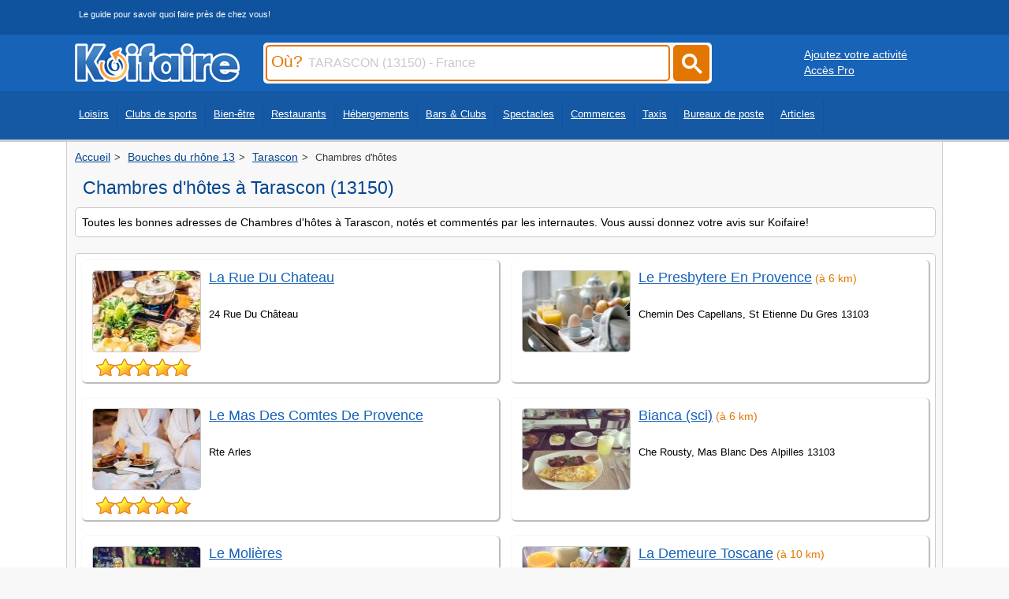

--- FILE ---
content_type: text/html
request_url: https://www.koifaire.com/paca/tarascon-13150/hotels/chambres,d,hotes-150/
body_size: 4770
content:
<!DOCTYPE html>
<HTML lang="fr" >
   <HEAD>

<!-- Google tag (gtag.js) -->
<script async src="https://www.googletagmanager.com/gtag/js?id=G-250GMRFF99"></script>
<script>
  window.dataLayer = window.dataLayer || [];
  function gtag(){dataLayer.push(arguments);}
  gtag('js', new Date());

  gtag('config', 'G-250GMRFF99');
</script>


   <meta http-equiv="Content-Type" content="text/html; charset=iso-8859-1">
   <meta name="viewport" content="width=device-width, initial-scale=1" />
   <link REL="shortcut icon" HREF="https://www.koifaire.com/favicon.ico" TYPE="image/x-icon">
      <TITLE>Chambres d'hôtes à Tarascon (13150): Les meilleurs adresses</TITLE>
	  <meta name="description" content="Découvrez les meilleures adresses de chambres d'hôtes à Tarascon (13150). Consultez les horaires, coordonnées et les avis des clients! ">
				
<link rel="canonical" href="https://www.koifaire.com/paca/tarascon-13150/hotels/chambres,d,hotes-150/" >

	<style>
	#Haut {
	margin-bottom: 20px;
	border-radius: 5px;
	border: 1px solid #d9d9d9;
	display: block;
	overflow: hidden;
	}
	</style>
			
	    	    <link href="https://www.koifaire.com/css/skin-style-desktop.css" rel="preload" as="style" onload="this.rel='stylesheet'">
		<noscript><link rel="stylesheet" href="https://www.koifaire.com/css/skin-style-desktop.css"></noscript>
	   	   <STYLE type="text/css">
.idl_audiotel_img {
   height: 25px;
   width:180px;
   }
  </STYLE>
						
				
						
		

		<script type="text/javascript" src="https://www.koifaire.com/scripts/1.8.jquery.min.js"></script> 		<script type="text/javascript" src="https://www.koifaire.com/scripts/jquery.autocomplete.min.js"></script>
				
<script async src="https://pagead2.googlesyndication.com/pagead/js/adsbygoogle.js?client=ca-pub-7296708170559262"
     crossorigin="anonymous"></script>





   </HEAD>
      <BODY>
   
   <div id="topbar0"> 
<div id="centerdiv">
<div class="slogan_top">Le guide pour savoir quoi faire près de chez vous!</div>
</div>
</div>
<div id="topbar">
<div id="centerdiv">
	<div class="logo"><a href="https://www.koifaire.com/" alt="Koifaire" Title="Koifaire"><img src="https://www.koifaire.com/images/koifaire.png" width="209" height="49" border="0" alt="Koifaire"></a></div>
		<div id="search">

<form name="sendville" id="form_k" method="post" action="https://www.koifaire.com/recherche/" onsubmit="return valider();">

<script type="text/javascript">
$(document).ready(function() {
	$('#input_ou').autocomplete({
		serviceUrl: 'https://www.koifaire.com/scripts/suggestions-ou.php5',
		dataType: 'json'
	});
	
	 $('.submitbuton').on('click', function() {
        $('#form_k').submit();
    });
	
});
         
function valider(){
	if(sendville.Pville.value == '' || sendville.Pville.value == 'Ville, code postal, département...') {
		alert('Merci de saisir le champ Où');
		sendville.Pville.focus(); //met le curseur dans le champ demandé
		return false; //enpèche l'envoi du formulaire
	}
	else
	{
	sendville.submit();
	}
}
</script>		

		<div class="inputcitysearch"><label for="input_ou"><span class="ou">Où?</span></label><input type="text" name='Pville' id='input_ou' value="TARASCON (13150) - France" onfocus="if ( this.value == 'TARASCON (13150) - France' ) {this.value = '' ; this.style.color='#000000'; }" onkeyup="lookup(this.value);" /></div>
		
		<a href="#"><div class="submitcitysearch submitbuton"><svg width="50" height="50" viewBox="0 0 25 25" style="filter: invert(99%) sepia(6%) saturate(0%) hue-rotate(122deg) brightness(107%) contrast(100%);"><title>rechercher</title><path d="m4.8495 7.8226c0.82666 0 1.5262-0.29146 2.0985-0.87438 0.57232-0.58292 0.86378-1.2877 0.87438-2.1144 0.010599-0.82666-0.28086-1.5262-0.87438-2.0985-0.59352-0.57232-1.293-0.86378-2.0985-0.87438-0.8055-0.010599-1.5103 0.28086-2.1144 0.87438-0.60414 0.59352-0.8956 1.293-0.87438 2.0985 0.021197 0.8055 0.31266 1.5103 0.87438 2.1144 0.56172 0.60414 1.2665 0.8956 2.1144 0.87438zm4.4695 0.2115 3.681 3.6819-1.259 1.284-3.6817-3.7 0.0019784-0.69479-0.090043-0.098846c-0.87973 0.76087-1.92 1.1413-3.1207 1.1413-1.3553 0-2.5025-0.46363-3.4417-1.3909s-1.4088-2.0686-1.4088-3.4239c0-1.3553 0.4696-2.4966 1.4088-3.4239 0.9392-0.92727 2.0864-1.3969 3.4417-1.4088 1.3553-0.011889 2.4906 0.45771 3.406 1.4088 0.9154 0.95107 1.379 2.0924 1.3909 3.4239 0 1.2126-0.38043 2.2588-1.1413 3.1385l0.098834 0.090049z"></path></svg></div></a>

		</form>
	</div>
	<div class='buttonpro1024'><div style='float:left; margin-left:20px; margin-top:10px;'><a href="https://www.koifaire.com/ajouter-son-activite.html" class='whiteu'>Ajoutez votre activité</a></div>
	<div style='float:left; margin-left:20px;'><a href="http://pro.koifaire.com/" target='_blank' class='whiteu'>Accès Pro</a></div></div></div>
</div>
	<div id="topbar2">
	<div id="centerdiv">

	<nav class="fullscreenmenu" id="Topmenu">
	<div class="navcontent"><ul class="mainul"><li><a href="https://www.koifaire.com/loisirs/">Loisirs</a></li>
	<li><a href="https://www.koifaire.com/sports/">Clubs de sports</a></li>
	<li><a href="https://www.koifaire.com/bien-etre/">Bien-être</a></li>
	<li><a href="https://www.koifaire.com/restaurants/">Restaurants</a></li>
	<li><a href="https://www.koifaire.com/hotels/">Hébergements</a></li>
	<li><a href="https://www.koifaire.com/bars-clubs/">Bars & Clubs</a></li>
	<li><a href="https://www.koifaire.com/spectacles/">Spectacles</a></li>
	<li><a href="https://www.koifaire.com/commerces/">Commerces</a></li>
	<li><a href="https://www.koifaire.com/taxis/">Taxis</a></li>
	<li><a href="https://www.koifaire.com/la-poste/">Bureaux de poste</a></li>
	<li><a href="https://www.koifaire.com/articles/">Articles</a></li>
	</ul>
	</div>
	</nav>
	</div></div>
	
<div id="maindiv">
<div id="centerdiv" class="centerstyle">
<div class='ariane'><ol itemscope itemtype="https://schema.org/BreadcrumbList"><li itemprop="itemListElement" itemscope itemtype="https://schema.org/ListItem">
								<a href="https://www.koifaire.com/" itemprop="item">
								  <span itemprop="name">Accueil</span>
								</a>
								<meta itemprop="position" content="1">
							  </li><li itemprop="itemListElement" itemscope itemtype="https://schema.org/ListItem">
								<a href="https://www.koifaire.com/paca/bouches,du,rhone,13-d43/" itemprop="item">
								  <span itemprop="name">Bouches du rhône 13</span>
								</a>
								<meta itemprop="position" content="2">
							  </li><li itemprop="itemListElement" itemscope itemtype="https://schema.org/ListItem">
								<a href="https://www.koifaire.com/paca/tarascon-13150/" itemprop="item">
								  <span itemprop="name">Tarascon</span>
								</a>
								<meta itemprop="position" content="3">
							  </li><li itemprop="itemListElement" itemscope itemtype="https://schema.org/ListItem">
								<span itemprop="name">Chambres d'hôtes</span>
								<meta itemprop="position" content="4">
							  </li></ol></div><div class='toptitre'><div class='h1titre'><h1 class='h1titre'>Chambres d'hôtes à Tarascon (13150)</h1></div></div><div id="block"><div class="padding"><font class='petit'>Toutes les bonnes adresses de Chambres d'hôtes à Tarascon, notés et commentés par les internautes. Vous aussi donnez votre avis sur Koifaire!</font></div></div>		
	<div id="block" style='margin-top:3px;'><div class="padding"><div class='listcol' style='padding-top:0px;'>
				<div id="blockres">
					<div class="padding" style='position:relative;'><div style='float:left;'><img src="https://www.koifaire.com/images/imgcat/150/1.jpg" class="vignette" alt="La Rue Du Chateau " title="La Rue Du Chateau " loading="lazy" width="300" height="250"><br><div style='float:left; margin-left:10px; margin-top:-5px;'><div class="avis_note" style='background-color:none; float:left;'><img src="https://www.koifaire.com/images/star1.png" border="0" width='24' height='24' class='star' alt='étoile jaune'><img src="https://www.koifaire.com/images/star1.png" border="0" width='24' height='24' class='star' alt='étoile jaune'><img src="https://www.koifaire.com/images/star1.png" border="0" width='24' height='24' class='star' alt='étoile jaune'><img src="https://www.koifaire.com/images/star1.png" border="0" width='24' height='24' class='star' alt='étoile jaune'><img src="https://www.koifaire.com/images/star1.png" border="0" width='24' height='24' class='star' alt='étoile jaune'></div></div>
									</div><div style='float:left; width:69%'><div style='float:left; margin-bottom:5px; height:40px; margin-top:5px;'>
									<a href="https://www.koifaire.com/paca/la,rue,du,chateau-64151.html" class="titrelist">La Rue Du Chateau </a></div>
									<div style='clear:both;max-width:500px;'>
									<div style='margin-bottom:5px; width:100%;'>
										<font style='font-size:0.8em;'>24 Rue Du Château
										</font>
									</div>
								</div>
							<div style='float:left;margin-top:2px;margin-bottom:5px; width:89%; word-wrap: break-word;'>
							</div></div>
							</div>
					</div>
							
				<div id="blockres">
					<div class="padding" style='position:relative;'><div style='float:left;'><img src="https://www.koifaire.com/images/imgcat/150/2.jpg" class="vignette" alt="Le Mas Des Comtes De Provence" title="Le Mas Des Comtes De Provence" loading="lazy" width="300" height="250"><br><div style='float:left; margin-left:10px; margin-top:-5px;'><div class="avis_note" style='background-color:none; float:left;'><img src="https://www.koifaire.com/images/star1.png" border="0" width='24' height='24' class='star' alt='étoile jaune'><img src="https://www.koifaire.com/images/star1.png" border="0" width='24' height='24' class='star' alt='étoile jaune'><img src="https://www.koifaire.com/images/star1.png" border="0" width='24' height='24' class='star' alt='étoile jaune'><img src="https://www.koifaire.com/images/star1.png" border="0" width='24' height='24' class='star' alt='étoile jaune'><img src="https://www.koifaire.com/images/star1.png" border="0" width='24' height='24' class='star' alt='étoile jaune'></div></div>
									</div><div style='float:left; width:69%'><div style='float:left; margin-bottom:5px; height:40px; margin-top:5px;'>
									<a href="https://www.koifaire.com/paca/le,mas,des,comtes,de,provence-21543.html" class="titrelist">Le Mas Des Comtes De Provence</a></div>
									<div style='clear:both;max-width:500px;'>
									<div style='margin-bottom:5px; width:100%;'>
										<font style='font-size:0.8em;'>Rte Arles
										</font>
									</div>
								</div>
							<div style='float:left;margin-top:2px;margin-bottom:5px; width:89%; word-wrap: break-word;'>
							</div></div>
							</div>
					</div>
							
				<div id="blockres">
					<div class="padding" style='position:relative;'><div style='float:left;'><img src="https://www.koifaire.com/images/imgcat/150/3.jpg" class="vignette" alt="Le Molières" title="Le Molières" loading="lazy" width="300" height="250"><br><div style='float:left; margin-left:10px; margin-top:-5px;'></div>
									</div><div style='float:left; width:69%'><div style='float:left; margin-bottom:5px; height:40px; margin-top:5px;'>
									<a href="https://www.koifaire.com/paca/le,molieres-1544.html" class="titrelist">Le Molières</a></div>
									<div style='clear:both;max-width:500px;'>
									<div style='margin-bottom:5px; width:100%;'>
										<font style='font-size:0.8em;'>Yves Et Yvettes Jumeau
										</font>
									</div>
								</div>
							<div style='float:left;margin-top:2px;margin-bottom:5px; width:89%; word-wrap: break-word;'>
							</div></div>
							</div>
					</div>
							
				<div id="blockres">
					<div class="padding" style='position:relative;'><div style='float:left;'><img src="https://www.koifaire.com/images/imgcat/150/4.jpg" class="vignette" alt="Laraison Martine" title="Laraison Martine" loading="lazy" width="300" height="250"><br><div style='float:left; margin-left:10px; margin-top:-5px;'></div>
									</div><div style='float:left; width:69%'><div style='float:left; margin-bottom:5px; height:40px; margin-top:5px;'>
									<a href="https://www.koifaire.com/paca/laraison,martine-21538.html" class="titrelist">Laraison Martine</a></div>
									<div style='clear:both;max-width:500px;'>
									<div style='margin-bottom:5px; width:100%;'>
										<font style='font-size:0.8em;'>24 Rue Château
										</font>
									</div>
								</div>
							<div style='float:left;margin-top:2px;margin-bottom:5px; width:89%; word-wrap: break-word;'>
							</div></div>
							</div>
					</div>
							
				<div id="blockres">
					<div class="padding" style='position:relative;'><div style='float:left;'><img src="https://www.koifaire.com/images/imgcat/150/5.jpg" class="vignette" alt="Maison D'hôtes Du Mas Du Gratte Semelle" title="Maison D'hôtes Du Mas Du Gratte Semelle" loading="lazy" width="300" height="250"><br><div style='float:left; margin-left:10px; margin-top:-5px;'></div>
									</div><div style='float:left; width:69%'><div style='float:left; margin-bottom:5px; height:40px; margin-top:5px;'>
									<a href="https://www.koifaire.com/paca/maison,d,hotes,du,mas,du,gratte,semelle-21563.html" class="titrelist">Maison D'hôtes Du Mas Du Gratte Semelle</a></div>
									<div style='clear:both;max-width:500px;'>
									<div style='margin-bottom:5px; width:100%;'>
										<font style='font-size:0.8em;'>Rte Avignon
										</font>
									</div>
								</div>
							<div style='float:left;margin-top:2px;margin-bottom:5px; width:89%; word-wrap: break-word;'>
							</div></div>
							</div>
					</div>
							
				<div id="blockres">
					<div class="padding" style='position:relative;'><div style='float:left;'><img src="https://www.koifaire.com/images/imgcat/150/6.jpg" class="vignette" alt="Le Presbytere En Provence" title="Le Presbytere En Provence" loading="lazy" width="300" height="250"><br><div style='float:left; margin-left:10px; margin-top:-5px;'></div>
									</div><div style='float:left; width:69%'><div style='float:left; margin-bottom:5px; height:40px; margin-top:5px;'>
									<a href="https://www.koifaire.com/paca/le,presbytere,en,provence-1539.html" class="titrelist">Le Presbytere En Provence</a><font class='petit orange'> (à 6 km)</font></div>
									<div style='clear:both;max-width:500px;'>
									<div style='margin-bottom:5px; width:100%;'>
										<font style='font-size:0.8em;'>Chemin Des Capellans, St Etienne Du Gres 13103
										</font>
									</div>
								</div>
							<div style='float:left;margin-top:2px;margin-bottom:5px; width:89%; word-wrap: break-word;'>
							</div></div>
							</div>
					</div>
							
				<div id="blockres">
					<div class="padding" style='position:relative;'><div style='float:left;'><img src="https://www.koifaire.com/images/imgcat/150/7.jpg" class="vignette" alt="Bianca (sci)" title="Bianca (sci)" loading="lazy" width="300" height="250"><br><div style='float:left; margin-left:10px; margin-top:-5px;'></div>
									</div><div style='float:left; width:69%'><div style='float:left; margin-bottom:5px; height:40px; margin-top:5px;'>
									<a href="https://www.koifaire.com/paca/bianca,sci,-21503.html" class="titrelist">Bianca (sci)</a><font class='petit orange'> (à 6 km)</font></div>
									<div style='clear:both;max-width:500px;'>
									<div style='margin-bottom:5px; width:100%;'>
										<font style='font-size:0.8em;'>Che Rousty, Mas Blanc Des Alpilles 13103
										</font>
									</div>
								</div>
							<div style='float:left;margin-top:2px;margin-bottom:5px; width:89%; word-wrap: break-word;'>
							</div></div>
							</div>
					</div>
							
				<div id="blockres">
					<div class="padding" style='position:relative;'><div style='float:left;'><img src="https://www.koifaire.com/images/imgcat/150/8.jpg" class="vignette" alt="La Demeure Toscane" title="La Demeure Toscane" loading="lazy" width="300" height="250"><br><div style='float:left; margin-left:10px; margin-top:-5px;'><div class="avis_note" style='background-color:none; float:left;'><img src="https://www.koifaire.com/images/star1.png" border="0" width='24' height='24' class='star' alt='étoile jaune'><img src="https://www.koifaire.com/images/star1.png" border="0" width='24' height='24' class='star' alt='étoile jaune'><img src="https://www.koifaire.com/images/star1.png" border="0" width='24' height='24' class='star' alt='étoile jaune'><img src="https://www.koifaire.com/images/star1.png" border="0" width='24' height='24' class='star' alt='étoile jaune'><img src="https://www.koifaire.com/images/star1.png" border="0" width='24' height='24' class='star' alt='étoile jaune'></div></div>
									</div><div style='float:left; width:69%'><div style='float:left; margin-bottom:5px; height:40px; margin-top:5px;'>
									<a href="https://www.koifaire.com/paca/la,demeure,toscane-63953.html" class="titrelist">La Demeure Toscane</a><font class='petit orange'> (à 10 km)</font></div>
									<div style='clear:both;max-width:500px;'>
									<div style='margin-bottom:5px; width:100%;'>
										<font style='font-size:0.8em;'>5 Place De L'eglise, Graveson 13690
										</font>
									</div>
								</div>
							<div style='float:left;margin-top:2px;margin-bottom:5px; width:89%; word-wrap: break-word;'>
							</div></div>
							</div>
					</div>
							
				<div id="blockres">
					<div class="padding" style='position:relative;'><div style='float:left;'><img src="https://www.koifaire.com/images/imgcat/150/9.jpg" class="vignette" alt="Chambre Hôtes" title="Chambre Hôtes" loading="lazy" width="300" height="250"><br><div style='float:left; margin-left:10px; margin-top:-5px;'><div class="avis_note" style='background-color:none; float:left;'><img src="https://www.koifaire.com/images/star1.png" border="0" width='24' height='24' class='star' alt='étoile jaune'><img src="https://www.koifaire.com/images/star1.png" border="0" width='24' height='24' class='star' alt='étoile jaune'><img src="https://www.koifaire.com/images/star1.png" border="0" width='24' height='24' class='star' alt='étoile jaune'><img src="https://www.koifaire.com/images/star1.png" border="0" width='24' height='24' class='star' alt='étoile jaune'><img src="https://www.koifaire.com/images/star0.png" border="0" width='24' height='24' class='star' alt='étoile grise'></div></div>
									</div><div style='float:left; width:69%'><div style='float:left; margin-bottom:5px; height:40px; margin-top:5px;'>
									<a href="https://www.koifaire.com/paca/chambre,hotes-63442.html" class="titrelist">Chambre Hôtes</a><font class='petit orange'> (à 10 km)</font></div>
									<div style='clear:both;max-width:500px;'>
									<div style='margin-bottom:5px; width:100%;'>
										<font style='font-size:0.8em;'>5 Place De L'eglise, Graveson 13690
										</font>
									</div>
								</div>
							<div style='float:left;margin-top:2px;margin-bottom:5px; width:89%; word-wrap: break-word;'>
							</div></div>
							</div>
					</div>
							
				<div id="blockres">
					<div class="padding" style='position:relative;'><div style='float:left;'><img src="https://www.koifaire.com/images/imgcat/150/10.jpg" class="vignette" alt="La Chardonneraie" title="La Chardonneraie" loading="lazy" width="300" height="250"><br><div style='float:left; margin-left:10px; margin-top:-5px;'></div>
									</div><div style='float:left; width:69%'><div style='float:left; margin-bottom:5px; height:40px; margin-top:5px;'>
									<a href="https://www.koifaire.com/paca/la,chardonneraie-1534.html" class="titrelist">La Chardonneraie</a><font class='petit orange'> (à 11 km)</font></div>
									<div style='clear:both;max-width:500px;'>
									<div style='margin-bottom:5px; width:100%;'>
										<font style='font-size:0.8em;'>Mme Reynaud - 60, Rue Notre Dame, Maillane 13910
										</font>
									</div>
								</div>
							<div style='float:left;margin-top:2px;margin-bottom:5px; width:89%; word-wrap: break-word;'>
							</div></div>
							</div>
					</div>
							</div></div></div>				      <ins id="Haut"></ins>
						<script>
							var pjwhat = 'chambres d\'hôtes';
							var pjwhere = '13150';

							var _pjsleads = {
								'common': {
									'pjwhat': pjwhat,
									'pjwhere': pjwhere,
									'pjnbres': '3'
								},
								'ads': [
									{
										'pjid': 'Haut'
									}
								]
							};

							var sle = document.createElement('script');
							sle.type = 'text/javascript';
							sle.async = true;
							sle.src = 'https://sle.pagesjaunes.fr/js/pj_locals.js';

							var s = document.getElementsByTagName('script')[0];
							s.parentNode.insertBefore(sle, s);
						</script>
					<div id="block" style='margin-top:3px;'><div class="padding"><div style='float:left;margin-bottom:10px;width:100%;'><h2 class='nomblock' >Autres types de Hébergements à Tarascon</h2></div><div class='csscolmenu'><a href="https://www.koifaire.com/paca/tarascon-13150/hotels/campings-152/" class='itemlist'  >Campings (2)</a><a href="https://www.koifaire.com/paca/tarascon-13150/hotels/chambres,d,hotes-150/" class='itemlist'  >Chambres d'hôtes (5)</a><a href="https://www.koifaire.com/paca/tarascon-13150/hotels/hotels,classiques-145/" class='itemlist'  >Hôtels classiques (11)</a><a href="https://www.koifaire.com/paca/tarascon-13150/hotels/hotels,restaurants-154/" class='itemlist'  >Hôtels restaurants (2)</a></div></div></div><div id="block"><div class="padding"><h2 class="nomblock">Autres activités à Tarascon</h2><div class="csscol"><a href="https://www.koifaire.com/paca/tarascon-13150/restaurants/" class="lialignlink"><img src="https://www.koifaire.com/images/icons/restaurant.png" border="0" class="icon" alt='restaurant'><span class="lialigntxt">Restaurants</span></a><a href="https://www.koifaire.com/paca/tarascon-13150/loisirs/" class="lialignlink"><img src="https://www.koifaire.com/images/icons/leisure.png" border="0" class="icon" alt='leisure'><span class="lialigntxt">Loisirs et activités</span></a><a href="https://www.koifaire.com/paca/tarascon-13150/discotheques-bars/" class="lialignlink"><img src="https://www.koifaire.com/images/icons/disco.png" border="0" class="icon" alt='disco'><span class="lialigntxt">Bars, café et clubs</span></a><a href="https://www.koifaire.com/paca/tarascon-13150/theatres/" class="lialignlink"><img src="https://www.koifaire.com/images/icons/theater.png" border="0" class="icon" alt='theater'><span class="lialigntxt">Arts du spectacle</span></a><a href="https://www.koifaire.com/paca/tarascon-13150/sports/" class="lialignlink"><img src="https://www.koifaire.com/images/icons/sports.png" border="0" class="icon" alt='sports'><span class="lialigntxt">Clubs de sports</span></a><a href="https://www.koifaire.com/paca/tarascon-13150/boutiques/" class="lialignlink"><img src="https://www.koifaire.com/images/icons/shopping.png" border="0" class="icon" alt='shopping'><span class="lialigntxt">Commerces</span></a><a href="https://www.koifaire.com/paca/tarascon-13150/detente/" class="lialignlink"><img src="https://www.koifaire.com/images/icons/spa.png" border="0" class="icon" alt='spa'><span class="lialigntxt">Soins du corps</span></a><a href="https://www.koifaire.com/la-poste-tarascon-94330/" class="lialignlink"><img src="https://www.koifaire.com/images/icons/postes.png" border="0" class="icon" alt="poste"><span class="lialigntxt">Bureaux de postes</span></a></div></div></div>

</div>
</div>


<div id='footer' style='text-align: center;'>

	<div style='display: inline-block; text-align: left;'>
		<div class='linkfooter' style='display: inline-block; margin: 5px; vertical-align: top;'>
		<div style='margin-bottom:5px;'>Liens utiles</div>
		<a href='https://www.koifaire.com/villes/'>Liste des villes</a>
		</div>
		<div class='linkfooter' style='display: inline-block; margin: 5px; vertical-align: top;'>
		<div style='margin-bottom:5px;'>Informations</div>
		<a href='https://www.koifaire.com/contact/'>Contact</a><br>
		<a href='https://www.koifaire.com/conditions/'>Mentions/CGU</a>
		</div>

		<div class='linkfooter' style='display: inline-block; margin: 5px; vertical-align: top;'>
		<div style='margin-bottom:5px;'>Réseaux sociaux</div>
		<a href="https://www.facebook.com/Koifaire" rel="external"><img src="https://www.koifaire.com/images/bt_fb.png" width="25" height="24" border="0" title="Koifaire facebook" alt="Koifaire facebook"></a>&nbsp;&nbsp;
		<a href="https://twitter.com/koifaire_com"  rel="external"><img src="https://www.koifaire.com/images/bt_tw.png" width="25" height="24" border="0" title="Koifaire twitter" alt="Koifaire facebook"></a>
		</div>

	</div>

</div>

 



	

   </BODY>
</HTML>

--- FILE ---
content_type: text/html; charset=utf-8
request_url: https://www.google.com/recaptcha/api2/aframe
body_size: 265
content:
<!DOCTYPE HTML><html><head><meta http-equiv="content-type" content="text/html; charset=UTF-8"></head><body><script nonce="tSsAd02E51AmQXqX-oZi1w">/** Anti-fraud and anti-abuse applications only. See google.com/recaptcha */ try{var clients={'sodar':'https://pagead2.googlesyndication.com/pagead/sodar?'};window.addEventListener("message",function(a){try{if(a.source===window.parent){var b=JSON.parse(a.data);var c=clients[b['id']];if(c){var d=document.createElement('img');d.src=c+b['params']+'&rc='+(localStorage.getItem("rc::a")?sessionStorage.getItem("rc::b"):"");window.document.body.appendChild(d);sessionStorage.setItem("rc::e",parseInt(sessionStorage.getItem("rc::e")||0)+1);localStorage.setItem("rc::h",'1769023831482');}}}catch(b){}});window.parent.postMessage("_grecaptcha_ready", "*");}catch(b){}</script></body></html>